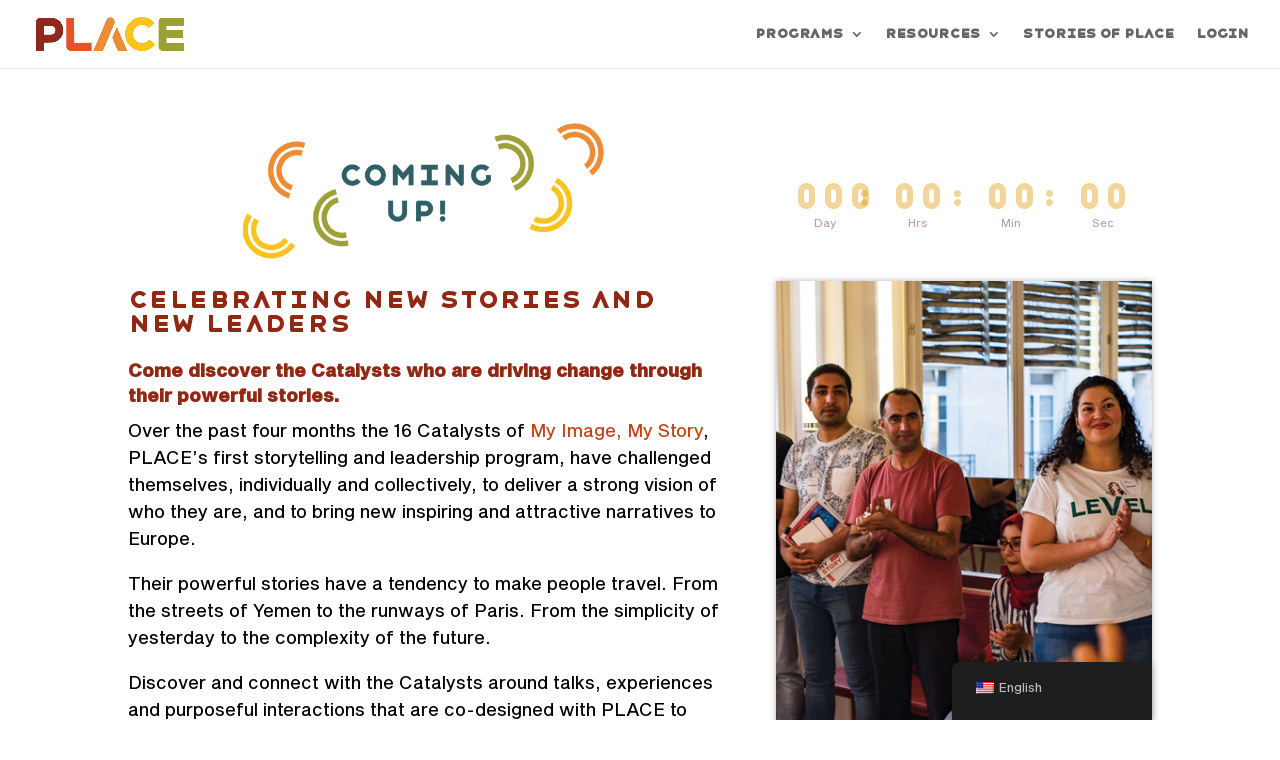

--- FILE ---
content_type: text/html; charset=UTF-8
request_url: https://place-network.org/celebrating-new-stories-and-new-leaders/
body_size: 18496
content:
<!DOCTYPE html><html lang="en-US"><head><meta charset="UTF-8" /><meta http-equiv="X-UA-Compatible" content="IE=edge"><link rel="pingback" href="https://place-network.org/xmlrpc.php" /> <script type="text/javascript">document.documentElement.className = 'js';</script> <link rel="preconnect" href="https://fonts.gstatic.com" crossorigin /><style id="et-divi-userfonts">@font-face { font-family: "Havelock Solid"; font-display: swap;  src: url("https://place-network.org/wp-content/uploads/et-fonts/Havelock-Solid.ttf") format("truetype"); }@font-face { font-family: "Sequel Roman Body"; font-display: swap;  src: url("https://place-network.org/wp-content/uploads/et-fonts/OGJ-Type-Design-Sequel-Sans-Roman-Body-Text.ttf") format("truetype"); }</style><meta name='robots' content='index, follow, max-image-preview:large, max-snippet:-1, max-video-preview:-1' /> <script type="text/javascript">let jqueryParams=[],jQuery=function(r){return jqueryParams=[...jqueryParams,r],jQuery},$=function(r){return jqueryParams=[...jqueryParams,r],$};window.jQuery=jQuery,window.$=jQuery;let customHeadScripts=!1;jQuery.fn=jQuery.prototype={},$.fn=jQuery.prototype={},jQuery.noConflict=function(r){if(window.jQuery)return jQuery=window.jQuery,$=window.jQuery,customHeadScripts=!0,jQuery.noConflict},jQuery.ready=function(r){jqueryParams=[...jqueryParams,r]},$.ready=function(r){jqueryParams=[...jqueryParams,r]},jQuery.load=function(r){jqueryParams=[...jqueryParams,r]},$.load=function(r){jqueryParams=[...jqueryParams,r]},jQuery.fn.ready=function(r){jqueryParams=[...jqueryParams,r]},$.fn.ready=function(r){jqueryParams=[...jqueryParams,r]};</script> <link media="all" href="https://place-network.org/wp-content/cache/autoptimize/css/autoptimize_f13fd7f8ac3094da65d82428ba7ec09c.css" rel="stylesheet"><link media="none" href="https://place-network.org/wp-content/cache/autoptimize/css/autoptimize_ed87e6fc5b520cbb909790129bcf475a.css" rel="stylesheet"><title>Celebrating new stories and new leaders - PLACE</title><link rel="canonical" href="https://place-network.org/celebrating-new-stories-and-new-leaders/" /><meta property="og:locale" content="en_US" /><meta property="og:type" content="article" /><meta property="og:title" content="Celebrating new stories and new leaders - PLACE" /><meta property="og:description" content="Let yourself be surprised by the power of newcomer talent on Monday, January 20th" /><meta property="og:url" content="https://place-network.org/celebrating-new-stories-and-new-leaders/" /><meta property="og:site_name" content="PLACE" /><meta property="article:published_time" content="2019-11-26T13:48:49+00:00" /><meta property="article:modified_time" content="2019-12-16T10:18:39+00:00" /><meta property="og:image" content="https://place-network.org/wp-content/uploads/2019/11/DSC04054.jpg" /><meta property="og:image:width" content="1200" /><meta property="og:image:height" content="800" /><meta property="og:image:type" content="image/jpeg" /><meta name="author" content="Lea" /><meta name="twitter:card" content="summary_large_image" /><meta name="twitter:label1" content="Written by" /><meta name="twitter:data1" content="Lea" /><meta name="twitter:label2" content="Est. reading time" /><meta name="twitter:data2" content="6 minutes" /> <script type="application/ld+json" class="yoast-schema-graph">{"@context":"https://schema.org","@graph":[{"@type":"WebPage","@id":"https://place-network.org/celebrating-new-stories-and-new-leaders/","url":"https://place-network.org/celebrating-new-stories-and-new-leaders/","name":"Celebrating new stories and new leaders - PLACE","isPartOf":{"@id":"https://place-network.org/#website"},"primaryImageOfPage":{"@id":"https://place-network.org/celebrating-new-stories-and-new-leaders/#primaryimage"},"image":{"@id":"https://place-network.org/celebrating-new-stories-and-new-leaders/#primaryimage"},"thumbnailUrl":"https://place-network.org/wp-content/uploads/2019/11/DSC04054.jpg","datePublished":"2019-11-26T13:48:49+00:00","dateModified":"2019-12-16T10:18:39+00:00","author":{"@id":"https://place-network.org/#/schema/person/ad73a5a0c6318fd0f6f05685d6856813"},"breadcrumb":{"@id":"https://place-network.org/celebrating-new-stories-and-new-leaders/#breadcrumb"},"inLanguage":"en-US","potentialAction":[{"@type":"ReadAction","target":["https://place-network.org/celebrating-new-stories-and-new-leaders/"]}]},{"@type":"ImageObject","inLanguage":"en-US","@id":"https://place-network.org/celebrating-new-stories-and-new-leaders/#primaryimage","url":"https://place-network.org/wp-content/uploads/2019/11/DSC04054.jpg","contentUrl":"https://place-network.org/wp-content/uploads/2019/11/DSC04054.jpg","width":1200,"height":800},{"@type":"BreadcrumbList","@id":"https://place-network.org/celebrating-new-stories-and-new-leaders/#breadcrumb","itemListElement":[{"@type":"ListItem","position":1,"name":"Home","item":"https://place-network.org/"},{"@type":"ListItem","position":2,"name":"Celebrating new stories and new leaders"}]},{"@type":"WebSite","@id":"https://place-network.org/#website","url":"https://place-network.org/","name":"PLACE","description":"Migrant-led innovation","potentialAction":[{"@type":"SearchAction","target":{"@type":"EntryPoint","urlTemplate":"https://place-network.org/?s={search_term_string}"},"query-input":"required name=search_term_string"}],"inLanguage":"en-US"},{"@type":"Person","@id":"https://place-network.org/#/schema/person/ad73a5a0c6318fd0f6f05685d6856813","name":"Lea","image":{"@type":"ImageObject","inLanguage":"en-US","@id":"https://place-network.org/#/schema/person/image/","url":"https://secure.gravatar.com/avatar/d0a254e9c2fbbe9ed907d67932ced739?s=96&d=mm&r=g","contentUrl":"https://secure.gravatar.com/avatar/d0a254e9c2fbbe9ed907d67932ced739?s=96&d=mm&r=g","caption":"Lea"},"url":"https://place-network.org/author/lea/"}]}</script> <link rel='dns-prefetch' href='//www.googletagmanager.com' /><link href='https://fonts.gstatic.com' crossorigin='anonymous' rel='preconnect' /><link href='https://ajax.googleapis.com' rel='preconnect' /><link href='https://fonts.googleapis.com' rel='preconnect' /><link rel="alternate" type="application/rss+xml" title="PLACE &raquo; Feed" href="https://place-network.org/feed/" /><link rel="alternate" type="application/rss+xml" title="PLACE &raquo; Comments Feed" href="https://place-network.org/comments/feed/" />  <script src="//www.googletagmanager.com/gtag/js?id=G-G3VYRK1HR9"  data-cfasync="false" data-wpfc-render="false" type="text/javascript" async></script> <script data-cfasync="false" data-wpfc-render="false" type="text/javascript">var mi_version = '9.5.3';
				var mi_track_user = true;
				var mi_no_track_reason = '';
								var MonsterInsightsDefaultLocations = {"page_location":"https:\/\/place-network.org\/celebrating-new-stories-and-new-leaders\/"};
				if ( typeof MonsterInsightsPrivacyGuardFilter === 'function' ) {
					var MonsterInsightsLocations = (typeof MonsterInsightsExcludeQuery === 'object') ? MonsterInsightsPrivacyGuardFilter( MonsterInsightsExcludeQuery ) : MonsterInsightsPrivacyGuardFilter( MonsterInsightsDefaultLocations );
				} else {
					var MonsterInsightsLocations = (typeof MonsterInsightsExcludeQuery === 'object') ? MonsterInsightsExcludeQuery : MonsterInsightsDefaultLocations;
				}

								var disableStrs = [
										'ga-disable-G-G3VYRK1HR9',
									];

				/* Function to detect opted out users */
				function __gtagTrackerIsOptedOut() {
					for (var index = 0; index < disableStrs.length; index++) {
						if (document.cookie.indexOf(disableStrs[index] + '=true') > -1) {
							return true;
						}
					}

					return false;
				}

				/* Disable tracking if the opt-out cookie exists. */
				if (__gtagTrackerIsOptedOut()) {
					for (var index = 0; index < disableStrs.length; index++) {
						window[disableStrs[index]] = true;
					}
				}

				/* Opt-out function */
				function __gtagTrackerOptout() {
					for (var index = 0; index < disableStrs.length; index++) {
						document.cookie = disableStrs[index] + '=true; expires=Thu, 31 Dec 2099 23:59:59 UTC; path=/';
						window[disableStrs[index]] = true;
					}
				}

				if ('undefined' === typeof gaOptout) {
					function gaOptout() {
						__gtagTrackerOptout();
					}
				}
								window.dataLayer = window.dataLayer || [];

				window.MonsterInsightsDualTracker = {
					helpers: {},
					trackers: {},
				};
				if (mi_track_user) {
					function __gtagDataLayer() {
						dataLayer.push(arguments);
					}

					function __gtagTracker(type, name, parameters) {
						if (!parameters) {
							parameters = {};
						}

						if (parameters.send_to) {
							__gtagDataLayer.apply(null, arguments);
							return;
						}

						if (type === 'event') {
														parameters.send_to = monsterinsights_frontend.v4_id;
							var hookName = name;
							if (typeof parameters['event_category'] !== 'undefined') {
								hookName = parameters['event_category'] + ':' + name;
							}

							if (typeof MonsterInsightsDualTracker.trackers[hookName] !== 'undefined') {
								MonsterInsightsDualTracker.trackers[hookName](parameters);
							} else {
								__gtagDataLayer('event', name, parameters);
							}
							
						} else {
							__gtagDataLayer.apply(null, arguments);
						}
					}

					__gtagTracker('js', new Date());
					__gtagTracker('set', {
						'developer_id.dZGIzZG': true,
											});
					if ( MonsterInsightsLocations.page_location ) {
						__gtagTracker('set', MonsterInsightsLocations);
					}
										__gtagTracker('config', 'G-G3VYRK1HR9', {"forceSSL":"true","link_attribution":"true"} );
															window.gtag = __gtagTracker;										(function () {
						/* https://developers.google.com/analytics/devguides/collection/analyticsjs/ */
						/* ga and __gaTracker compatibility shim. */
						var noopfn = function () {
							return null;
						};
						var newtracker = function () {
							return new Tracker();
						};
						var Tracker = function () {
							return null;
						};
						var p = Tracker.prototype;
						p.get = noopfn;
						p.set = noopfn;
						p.send = function () {
							var args = Array.prototype.slice.call(arguments);
							args.unshift('send');
							__gaTracker.apply(null, args);
						};
						var __gaTracker = function () {
							var len = arguments.length;
							if (len === 0) {
								return;
							}
							var f = arguments[len - 1];
							if (typeof f !== 'object' || f === null || typeof f.hitCallback !== 'function') {
								if ('send' === arguments[0]) {
									var hitConverted, hitObject = false, action;
									if ('event' === arguments[1]) {
										if ('undefined' !== typeof arguments[3]) {
											hitObject = {
												'eventAction': arguments[3],
												'eventCategory': arguments[2],
												'eventLabel': arguments[4],
												'value': arguments[5] ? arguments[5] : 1,
											}
										}
									}
									if ('pageview' === arguments[1]) {
										if ('undefined' !== typeof arguments[2]) {
											hitObject = {
												'eventAction': 'page_view',
												'page_path': arguments[2],
											}
										}
									}
									if (typeof arguments[2] === 'object') {
										hitObject = arguments[2];
									}
									if (typeof arguments[5] === 'object') {
										Object.assign(hitObject, arguments[5]);
									}
									if ('undefined' !== typeof arguments[1].hitType) {
										hitObject = arguments[1];
										if ('pageview' === hitObject.hitType) {
											hitObject.eventAction = 'page_view';
										}
									}
									if (hitObject) {
										action = 'timing' === arguments[1].hitType ? 'timing_complete' : hitObject.eventAction;
										hitConverted = mapArgs(hitObject);
										__gtagTracker('event', action, hitConverted);
									}
								}
								return;
							}

							function mapArgs(args) {
								var arg, hit = {};
								var gaMap = {
									'eventCategory': 'event_category',
									'eventAction': 'event_action',
									'eventLabel': 'event_label',
									'eventValue': 'event_value',
									'nonInteraction': 'non_interaction',
									'timingCategory': 'event_category',
									'timingVar': 'name',
									'timingValue': 'value',
									'timingLabel': 'event_label',
									'page': 'page_path',
									'location': 'page_location',
									'title': 'page_title',
									'referrer' : 'page_referrer',
								};
								for (arg in args) {
																		if (!(!args.hasOwnProperty(arg) || !gaMap.hasOwnProperty(arg))) {
										hit[gaMap[arg]] = args[arg];
									} else {
										hit[arg] = args[arg];
									}
								}
								return hit;
							}

							try {
								f.hitCallback();
							} catch (ex) {
							}
						};
						__gaTracker.create = newtracker;
						__gaTracker.getByName = newtracker;
						__gaTracker.getAll = function () {
							return [];
						};
						__gaTracker.remove = noopfn;
						__gaTracker.loaded = true;
						window['__gaTracker'] = __gaTracker;
					})();
									} else {
										console.log("");
					(function () {
						function __gtagTracker() {
							return null;
						}

						window['__gtagTracker'] = __gtagTracker;
						window['gtag'] = __gtagTracker;
					})();
									}</script> <meta content="PLACE v.Divi Child 1.0" name="generator"/> <script data-cfasync="false" data-wpfc-render="false" type="text/javascript" id='monsterinsights-frontend-script-js-extra'>var monsterinsights_frontend = {"js_events_tracking":"true","download_extensions":"doc,pdf,ppt,zip,xls,docx,pptx,xlsx","inbound_paths":"[]","home_url":"https:\/\/place-network.org","hash_tracking":"false","v4_id":"G-G3VYRK1HR9"};</script> <script type="text/javascript" src="https://place-network.org/wp-includes/js/jquery/jquery.min.js" id="jquery-core-js"></script> <script type="text/javascript" id="jquery-js-after">jqueryParams.length&&$.each(jqueryParams,function(e,r){if("function"==typeof r){var n=String(r);n.replace("$","jQuery");var a=new Function("return "+n)();$(document).ready(a)}});</script> <script type="text/javascript" id="3d-flip-book-client-locale-loader-js-extra">var FB3D_CLIENT_LOCALE = {"ajaxurl":"https:\/\/place-network.org\/wp-admin\/admin-ajax.php","dictionary":{"Table of contents":"Table of contents","Close":"Close","Bookmarks":"Bookmarks","Thumbnails":"Thumbnails","Search":"Search","Share":"Share","Facebook":"Facebook","Twitter":"Twitter","Email":"Email","Play":"Play","Previous page":"Previous page","Next page":"Next page","Zoom in":"Zoom in","Zoom out":"Zoom out","Fit view":"Fit view","Auto play":"Auto play","Full screen":"Full screen","More":"More","Smart pan":"Smart pan","Single page":"Single page","Sounds":"Sounds","Stats":"Stats","Print":"Print","Download":"Download","Goto first page":"Goto first page","Goto last page":"Goto last page"},"images":"https:\/\/place-network.org\/wp-content\/plugins\/interactive-3d-flipbook-powered-physics-engine\/assets\/images\/","jsData":{"urls":[],"posts":{"ids_mis":[],"ids":[]},"pages":[],"firstPages":[],"bookCtrlProps":[],"bookTemplates":[]},"key":"3d-flip-book","pdfJS":{"pdfJsLib":"https:\/\/place-network.org\/wp-content\/plugins\/interactive-3d-flipbook-powered-physics-engine\/assets\/js\/pdf.min.js?ver=4.3.136","pdfJsWorker":"https:\/\/place-network.org\/wp-content\/plugins\/interactive-3d-flipbook-powered-physics-engine\/assets\/js\/pdf.worker.js?ver=4.3.136","stablePdfJsLib":"https:\/\/place-network.org\/wp-content\/plugins\/interactive-3d-flipbook-powered-physics-engine\/assets\/js\/stable\/pdf.min.js?ver=2.5.207","stablePdfJsWorker":"https:\/\/place-network.org\/wp-content\/plugins\/interactive-3d-flipbook-powered-physics-engine\/assets\/js\/stable\/pdf.worker.js?ver=2.5.207","pdfJsCMapUrl":"https:\/\/place-network.org\/wp-content\/plugins\/interactive-3d-flipbook-powered-physics-engine\/assets\/cmaps\/"},"cacheurl":"https:\/\/place-network.org\/wp-content\/uploads\/3d-flip-book\/cache\/","pluginsurl":"https:\/\/place-network.org\/wp-content\/plugins\/","pluginurl":"https:\/\/place-network.org\/wp-content\/plugins\/interactive-3d-flipbook-powered-physics-engine\/","thumbnailSize":{"width":"150","height":"150"},"version":"1.16.15"};</script> 
 <script type="text/javascript" src="https://www.googletagmanager.com/gtag/js?id=GT-M39VBK46" id="google_gtagjs-js" async></script> <script type="text/javascript" id="google_gtagjs-js-after">window.dataLayer = window.dataLayer || [];function gtag(){dataLayer.push(arguments);}
gtag("set","linker",{"domains":["place-network.org"]});
gtag("js", new Date());
gtag("set", "developer_id.dZTNiMT", true);
gtag("config", "GT-M39VBK46");
 window._googlesitekit = window._googlesitekit || {}; window._googlesitekit.throttledEvents = []; window._googlesitekit.gtagEvent = (name, data) => { var key = JSON.stringify( { name, data } ); if ( !! window._googlesitekit.throttledEvents[ key ] ) { return; } window._googlesitekit.throttledEvents[ key ] = true; setTimeout( () => { delete window._googlesitekit.throttledEvents[ key ]; }, 5 ); gtag( "event", name, { ...data, event_source: "site-kit" } ); };</script> <link rel="https://api.w.org/" href="https://place-network.org/wp-json/" /><link rel="alternate" type="application/json" href="https://place-network.org/wp-json/wp/v2/posts/5627" /><link rel="EditURI" type="application/rsd+xml" title="RSD" href="https://place-network.org/xmlrpc.php?rsd" /><meta name="generator" content="WordPress 6.4.7" /><link rel='shortlink' href='https://place-network.org/?p=5627' /><link rel="alternate" type="application/json+oembed" href="https://place-network.org/wp-json/oembed/1.0/embed?url=https%3A%2F%2Fplace-network.org%2Fcelebrating-new-stories-and-new-leaders%2F" /><link rel="alternate" type="text/xml+oembed" href="https://place-network.org/wp-json/oembed/1.0/embed?url=https%3A%2F%2Fplace-network.org%2Fcelebrating-new-stories-and-new-leaders%2F&#038;format=xml" /><meta name="generator" content="Site Kit by Google 1.162.0" /><link rel="alternate" hreflang="en-US" href="https://place-network.org/celebrating-new-stories-and-new-leaders/"/><link rel="alternate" hreflang="fr-FR" href="https://place-network.org/fr/celebrating-new-stories-and-new-leaders/"/><link rel="alternate" hreflang="en" href="https://place-network.org/celebrating-new-stories-and-new-leaders/"/><link rel="alternate" hreflang="fr" href="https://place-network.org/fr/celebrating-new-stories-and-new-leaders/"/><meta name="viewport" content="width=device-width, initial-scale=1.0, maximum-scale=1.0, user-scalable=0" />  <script async src="https://www.googletagmanager.com/gtag/js?id=UA-150357494-1"></script> <script>window.dataLayer = window.dataLayer || [];
  function gtag(){dataLayer.push(arguments);}
  gtag('js', new Date());

  gtag('config', 'UA-150357494-1');</script> <script>(function($) {
    $(window).on('load resize', function() {
        $('.et_fullscreen_slider').each(function() {
            et_fullscreen_slider($(this));
        });
    });
    function et_fullscreen_slider(et_slider) {
        var et_viewport_height = $(window).height(),
            et_slider_height = $(et_slider).find('.et_pb_slider_container_inner').innerHeight(),
            $admin_bar = $('#wpadminbar'),
            $main_header = $('#main-header'),
            $top_header = $('#top-header');
        $(et_slider).height('auto');
        if ($admin_bar.length) {
            var et_viewport_height = et_viewport_height - $admin_bar.height();
        }
        if ($top_header.length) {
            var et_viewport_height = et_viewport_height - $top_header.height();
        }
        if (!$('.et_transparent_nav').length && !$('.et_vertical_nav').length) {
            var et_viewport_height = et_viewport_height - $main_header.height();
        }
        if (et_viewport_height > et_slider_height) {
            $(et_slider).height(et_viewport_height);
        }
    }
})(jQuery);</script><link rel="icon" href="https://place-network.org/wp-content/uploads/2019/08/cropped-PLACE-logo-macarons-32x32.jpg" sizes="32x32" /><link rel="icon" href="https://place-network.org/wp-content/uploads/2019/08/cropped-PLACE-logo-macarons-192x192.jpg" sizes="192x192" /><link rel="apple-touch-icon" href="https://place-network.org/wp-content/uploads/2019/08/cropped-PLACE-logo-macarons-180x180.jpg" /><meta name="msapplication-TileImage" content="https://place-network.org/wp-content/uploads/2019/08/cropped-PLACE-logo-macarons-270x270.jpg" /></head><body data-rsssl=1 class="post-template-default single single-post postid-5627 single-format-standard custom-background translatepress-en_US et_pb_button_helper_class et_fullwidth_nav et_fixed_nav et_show_nav et_primary_nav_dropdown_animation_flip et_secondary_nav_dropdown_animation_fade et_header_style_left et_pb_footer_columns1 et_cover_background et_pb_gutter osx et_pb_gutters3 et_pb_pagebuilder_layout et_full_width_page et_divi_theme et-db"><div id="page-container"><header id="main-header" data-height-onload="54"><div class="container clearfix et_menu_container"><div class="logo_container"> <span class="logo_helper"></span> <a href="https://place-network.org/"> <noscript><img src="https://place-network.org/wp-content/uploads/2019/08/PLACE-LOGO.png" width="2527" height="581" alt="PLACE" data-height-percentage="50" /></noscript><img class="lazyload" src='data:image/svg+xml,%3Csvg%20xmlns=%22http://www.w3.org/2000/svg%22%20viewBox=%220%200%202527%20581%22%3E%3C/svg%3E' data-src="https://place-network.org/wp-content/uploads/2019/08/PLACE-LOGO.png" width="2527" height="581" alt="PLACE" id="logo" data-height-percentage="50" /> </a></div><div id="et-top-navigation" data-height="54" data-fixed-height="40"><nav id="top-menu-nav"><ul id="top-menu" class="nav"><li id="menu-item-6438" class="menu-item menu-item-type-custom menu-item-object-custom menu-item-has-children menu-item-6438"><a href="#">Programs</a><ul class="sub-menu"><li id="menu-item-13479" class="menu-item menu-item-type-post_type menu-item-object-page menu-item-13479"><a href="https://place-network.org/resilient-cities/">Resilient Cities</a></li><li id="menu-item-13401" class="menu-item menu-item-type-post_type menu-item-object-page menu-item-13401"><a href="https://place-network.org/fast-forward/">Fast Forward</a></li><li id="menu-item-13325" class="menu-item menu-item-type-post_type menu-item-object-page menu-item-13325"><a href="https://place-network.org/emerging-leaders-artivisim-alliance/">Artivism Alliance</a></li><li id="menu-item-15095" class="menu-item menu-item-type-post_type menu-item-object-page menu-item-15095"><a href="https://place-network.org/participaction/">ParticipACTION</a></li><li id="menu-item-15666" class="menu-item menu-item-type-post_type menu-item-object-page menu-item-15666"><a href="https://place-network.org/wodigi/">WODIGI</a></li><li id="menu-item-14962" class="menu-item menu-item-type-post_type menu-item-object-page menu-item-14962"><a href="https://place-network.org/min/">Migration Impact Network</a></li><li id="menu-item-14998" class="menu-item menu-item-type-custom menu-item-object-custom menu-item-14998"><a href="https://www.resmove.eu/">RES-MOVE</a></li><li id="menu-item-14201" class="menu-item menu-item-type-custom menu-item-object-custom menu-item-14201"><a target="_blank" rel="noopener" href="https://startuprefugees.com/ambitious-erasmus/">Startup Refugees &#8211; AMBITIOUS Erasmus +</a></li><li id="menu-item-11133" class="menu-item menu-item-type-custom menu-item-object-custom menu-item-11133"><a target="_blank" rel="noopener" href="https://site.unibo.it/mig-en-cube/en">ERASMUS+ MIG.EN.CUBE</a></li><li id="menu-item-12513" class="menu-item menu-item-type-post_type menu-item-object-page menu-item-12513"><a href="https://place-network.org/refugee-women-mentorship-initiative/">Refugee Women Mentorship Initiative</a></li><li id="menu-item-10550" class="menu-item menu-item-type-post_type menu-item-object-page menu-item-10550"><a href="https://place-network.org/facilitators/">Facilitators</a></li></ul></li><li id="menu-item-7335" class="menu-item menu-item-type-custom menu-item-object-custom menu-item-has-children menu-item-7335"><a href="#">Resources</a><ul class="sub-menu"><li id="menu-item-8517" class="menu-item menu-item-type-custom menu-item-object-custom menu-item-has-children menu-item-8517"><a href="#">Annual reports</a><ul class="sub-menu"><li id="menu-item-15387" class="menu-item menu-item-type-custom menu-item-object-custom menu-item-15387"><a href="https://place-network.org/3d-flip-book/zoom-on-2024/">Zoom on 2024</a></li><li id="menu-item-14988" class="menu-item menu-item-type-custom menu-item-object-custom menu-item-14988"><a href="https://place-network.org/3d-flip-book/zoom-on-2023/">Zoom on 2023</a></li><li id="menu-item-13329" class="menu-item menu-item-type-custom menu-item-object-custom menu-item-13329"><a href="https://place-network.org/3d-flip-book/zoom-2022/">Zoom on 2022</a></li><li id="menu-item-12475" class="menu-item menu-item-type-custom menu-item-object-custom menu-item-12475"><a href="https://place-network.org/wp-content/uploads/2022/03/ZOOM-2021-final-version.pdf">Zoom on 2021</a></li><li id="menu-item-9988" class="menu-item menu-item-type-custom menu-item-object-custom menu-item-9988"><a target="_blank" rel="noopener" href="https://place-network.org/wp-content/uploads/2021/03/ZOOM-2020.pdf">Zoom on 2020</a></li><li id="menu-item-7336" class="menu-item menu-item-type-custom menu-item-object-custom menu-item-7336"><a target="_blank" rel="noopener" href="https://place-network.org/wp-content/uploads/2020/03/ZOOM-2019-.pdf">Zoom on 2019</a></li><li id="menu-item-7338" class="menu-item menu-item-type-custom menu-item-object-custom menu-item-7338"><a target="_blank" rel="noopener" href="https://place-network.org/wp-content/uploads/2019/05/PLACE-Zoom-on-2018.pdf">Zoom on 2018</a></li><li id="menu-item-7339" class="menu-item menu-item-type-custom menu-item-object-custom menu-item-7339"><a target="_blank" rel="noopener" href="https://place-network.org/wp-content/uploads/2019/05/PLACE-Zoom-2017.pdf">Zoom on 2017</a></li></ul></li><li id="menu-item-15636" class="menu-item menu-item-type-custom menu-item-object-custom menu-item-has-children menu-item-15636"><a href="#">Program reports</a><ul class="sub-menu"><li id="menu-item-15638" class="menu-item menu-item-type-custom menu-item-object-custom menu-item-15638"><a href="https://place-network.org/3d-flip-book/resilient-cities-ara-report-fr/">Resilient Cities 2023-2025</a></li><li id="menu-item-15637" class="menu-item menu-item-type-custom menu-item-object-custom menu-item-15637"><a href="https://place-network.org/3d-flip-book/elaa-2024_impact-narrative-report/">Artivism Alliance 2024</a></li></ul></li><li id="menu-item-8518" class="menu-item menu-item-type-custom menu-item-object-custom menu-item-has-children menu-item-8518"><a href="#">Newsletters</a><ul class="sub-menu"><li id="menu-item-8522" class="menu-item menu-item-type-custom menu-item-object-custom menu-item-8522"><a target="_blank" rel="noopener" href="https://place-network.org/wp-content/uploads/2025/03/Feb-2025.pdf">February 2025</a></li><li id="menu-item-14135" class="menu-item menu-item-type-custom menu-item-object-custom menu-item-14135"><a href="https://place-network.org/wp-content/uploads/2025/03/dec-2024.pdf">December 2024</a></li><li id="menu-item-13141" class="menu-item menu-item-type-custom menu-item-object-custom menu-item-13141"><a href="https://place-network.org/wp-content/uploads/2024/11/Campaign_104.pdf">October 2024</a></li><li id="menu-item-9315" class="menu-item menu-item-type-custom menu-item-object-custom menu-item-9315"><a href="https://place-network.org/wp-content/uploads/2024/11/Campaign_103.pdf">September 2024</a></li><li id="menu-item-9092" class="menu-item menu-item-type-custom menu-item-object-custom menu-item-9092"><a href="https://place-network.org/wp-content/uploads/2024/11/Campaign_102.pdf">July 2024</a></li></ul></li><li id="menu-item-12715" class="menu-item menu-item-type-custom menu-item-object-custom menu-item-has-children menu-item-12715"><a href="#">Other Resources</a><ul class="sub-menu"><li id="menu-item-12716" class="menu-item menu-item-type-custom menu-item-object-custom menu-item-12716"><a href="https://place-network.org/access-to-meaningful-employment/">Access to meaningful employment</a></li><li id="menu-item-13505" class="menu-item menu-item-type-custom menu-item-object-custom menu-item-has-children menu-item-13505"><a href="#">Policies</a><ul class="sub-menu"><li id="menu-item-13506" class="menu-item menu-item-type-custom menu-item-object-custom menu-item-13506"><a href="https://place-network.org/wp-content/uploads/2023/09/Employee-Code-of-Conduct-Policy.pdf">Employees Code of Conduct</a></li><li id="menu-item-13507" class="menu-item menu-item-type-custom menu-item-object-custom menu-item-13507"><a href="https://place-network.org/wp-content/uploads/2023/09/PLACE-Safeguarding-policy.pdf">Safeguarding Policy</a></li></ul></li></ul></li></ul></li><li id="menu-item-4758" class="menu-item menu-item-type-post_type menu-item-object-page menu-item-4758"><a href="https://place-network.org/stories/">Stories of PLACE</a></li><li id="menu-item-8064" class="menu-item menu-item-type-post_type menu-item-object-page menu-item-8064"><a href="https://place-network.org/login/">Login</a></li></ul></nav><div id="et_mobile_nav_menu"><div class="mobile_nav closed"> <span class="select_page">Select Page</span> <span class="mobile_menu_bar mobile_menu_bar_toggle"></span></div></div></div></div></header><div id="et-main-area"><div id="main-content"><div class="container"><div id="content-area" class="clearfix"><div id="left-area"><article id="post-5627" class="et_pb_post post-5627 post type-post status-publish format-standard has-post-thumbnail hentry category-coming-up"><div class="entry-content"><div class="et-l et-l--post"><div class="et_builder_inner_content et_pb_gutters3"><div class="et_pb_section et_pb_section_0 et_section_regular" ><div class="et_pb_row et_pb_row_0 et_pb_row_fullwidth"><div class="et_pb_column et_pb_column_3_5 et_pb_column_0  et_pb_css_mix_blend_mode_passthrough"><div class="et_pb_module et_pb_image et_pb_image_0"> <span class="et_pb_image_wrap "><img fetchpriority="high" decoding="async" width="800" height="300" src="https://place-network.org/wp-content/uploads/2019/08/Comingg-up-jingle-1.gif" alt="" title="" class="wp-image-4401" /></span></div><div class="et_pb_module et_pb_post_title et_pb_post_title_0 et_pb_bg_layout_light  et_pb_text_align_left"   ><div class="et_pb_title_container"><h4 class="entry-title">Celebrating new stories and new leaders</h4></div></div><div class="et_pb_module et_pb_text et_pb_text_0  et_pb_text_align_left et_pb_bg_layout_light"><div class="et_pb_text_inner"><h4><span style="font-family: 'Sequel Body Bold Text'; font-weight: normal; font-size: large;"><b>Come discover the Catalysts who are driving change through their powerful stories. </b></span></h4><p><span style="font-weight: 400;">Over the past four months the 16 Catalysts of</span><a href="https://place-network.org/mims"> <span style="font-weight: 400;">My Image, My Story</span></a><span style="font-weight: 400;">, PLACE&#8217;s first storytelling and leadership program, have challenged themselves, individually and collectively, to deliver a strong vision of who they are, and to bring new inspiring and attractive narratives to Europe.</span></p><p><span style="font-weight: 400;">Their powerful stories have a tendency to make people travel. From the streets of Yemen to the runways of Paris. From the simplicity of yesterday to the complexity of the future. </span></p><p><span style="font-weight: 400;">Discover and connect with the Catalysts around talks, experiences and purposeful interactions that are co-designed with PLACE to display their talents, to give a taste of the goals they want to achieve, and that will make you eager to know more. </span><b>Let yourself be surprised and join us on </b><span style="font-weight: 400;">Monday January 20th at</span><a href="http://www.co18.fr/"> <span style="font-weight: 400;">CO 18</span></a><span style="font-weight: 400;"> (</span><a href="https://www.google.com/maps/place/Co/@48.8966773,2.3429259,17z/data=!3m1!4b1!4m5!3m4!1s0x47e66ef5f79b2ff5:0xff1df929785cf492!8m2!3d48.8966773!4d2.3429259"><span style="font-weight: 400;">15 Rue Esclangon, 75018 Paris</span></a><span style="font-weight: 400;">) </span><span style="font-weight: 400;">From 7pm to 22pm. Doors will open at 6:30pm</span></p><p><span style="font-weight: 400;">PS: Did we mention it’s also our end-of-year celebration? Come dance with us, you know you want to!</span></p><p><span style="font-weight: 400;">Book your tickets </span><a href="https://www.eventbrite.fr/e/billets-catalyst-stories-82009904833"><span style="font-weight: 400;">here</span></a><span style="font-weight: 400;">!</span></p><p>&nbsp;</p></div></div><div class="et_pb_module et_pb_text et_pb_text_1  et_pb_text_align_left et_pb_bg_layout_light"></div></div><div class="et_pb_column et_pb_column_2_5 et_pb_column_1  et_pb_css_mix_blend_mode_passthrough et-last-child"><div class="et_pb_module et_pb_countdown_timer et_pb_countdown_timer_0 et_pb_no_bg et_pb_bg_layout_light" data-end-timestamp="1579546800"><div class="et_pb_countdown_timer_container clearfix"><div class="days section values" data-short="Day" data-full="Day(s)"><p class="value"></p><p class="label">Day(s)</p></div><div class="sep section"><p>:</p></div><div class="hours section values" data-short="Hrs" data-full="Hour(s)"><p class="value"></p><p class="label">Hour(s)</p></div><div class="sep section"><p>:</p></div><div class="minutes section values" data-short="Min" data-full="Minute(s)"><p class="value"></p><p class="label">Minute(s)</p></div><div class="sep section"><p>:</p></div><div class="seconds section values" data-short="Sec" data-full="Second(s)"><p class="value"></p><p class="label">Second(s)</p></div></div></div><div class="et_pb_module et_pb_image et_pb_image_1"> <span class="et_pb_image_wrap has-box-shadow-overlay"><div class="box-shadow-overlay"></div><noscript><img decoding="async" width="800" height="1200" src="https://place-network.org/wp-content/uploads/2019/11/MIMS1.1.png" alt="" title="" srcset="https://place-network.org/wp-content/uploads/2019/11/MIMS1.1.png 800w, https://place-network.org/wp-content/uploads/2019/11/MIMS1.1-480x720.png 480w" sizes="(min-width: 0px) and (max-width: 480px) 480px, (min-width: 481px) 800px, 100vw" class="wp-image-5633" /></noscript><img decoding="async" width="800" height="1200" src='data:image/svg+xml,%3Csvg%20xmlns=%22http://www.w3.org/2000/svg%22%20viewBox=%220%200%20800%201200%22%3E%3C/svg%3E' data-src="https://place-network.org/wp-content/uploads/2019/11/MIMS1.1.png" alt="" title="" data-srcset="https://place-network.org/wp-content/uploads/2019/11/MIMS1.1.png 800w, https://place-network.org/wp-content/uploads/2019/11/MIMS1.1-480x720.png 480w" data-sizes="(min-width: 0px) and (max-width: 480px) 480px, (min-width: 481px) 800px, 100vw" class="lazyload wp-image-5633" /></span></div></div></div></div><div class="et_pb_section et_pb_section_2 et_section_regular" ></div><div class="et_pb_section et_pb_section_3 et_section_regular" ><div class="et_pb_row et_pb_row_1 et_pb_row_fullwidth et_pb_equal_columns et_pb_gutters2"><div class="et_pb_column et_pb_column_4_4 et_pb_column_2  et_pb_css_mix_blend_mode_passthrough et-last-child"><div class="et_pb_module et_pb_blog_0 custom_blog et_pb_blog_grid_wrapper et_pb_bg_layout_light"><div class="et_pb_blog_grid clearfix "><div class="et_pb_ajax_pagination_container"><div class="et_pb_salvattore_content" data-columns><article id="post-7010" class="et_pb_post clearfix et_pb_blog_item_0_0 post-7010 post type-post status-publish format-standard has-post-thumbnail hentry category-coming-up tag-adaptability tag-blendedlearning tag-coronavirus tag-covid19 tag-covid19fr tag-creativity tag-design tag-designthinking tag-edtech tag-emergingleaders tag-futureoflearning tag-futureofwork tag-futureofworkskills tag-germanmarshallfund tag-inclusiveleader tag-inclusiveleadership tag-innovation tag-leadership tag-learnbydoing tag-migrant tag-newcomer tag-onlinelearning tag-place tag-placenetwork tag-refugee tag-resilience tag-coming-up"><div class="et_pb_image_container"><a href="https://place-network.org/learning-can-happen-whenever-you-want-wherever-you-want/" class="entry-featured-image-url"><noscript><img decoding="async" src="https://place-network.org/wp-content/uploads/2020/03/DSC04530-400x250.jpg" alt="Learning can happen whenever you want, wherever you want" class="" srcset="https://place-network.org/wp-content/uploads/2020/03/DSC04530.jpg 479w, https://place-network.org/wp-content/uploads/2020/03/DSC04530-400x250.jpg 480w " sizes="(max-width:479px) 479px, 100vw "  width="400" height="250" /></noscript><img decoding="async" src='data:image/svg+xml,%3Csvg%20xmlns=%22http://www.w3.org/2000/svg%22%20viewBox=%220%200%20400%20250%22%3E%3C/svg%3E' data-src="https://place-network.org/wp-content/uploads/2020/03/DSC04530-400x250.jpg" alt="Learning can happen whenever you want, wherever you want" class="lazyload " data-srcset="https://place-network.org/wp-content/uploads/2020/03/DSC04530.jpg 479w, https://place-network.org/wp-content/uploads/2020/03/DSC04530-400x250.jpg 480w " data-sizes="(max-width:479px) 479px, 100vw "  width="400" height="250" /></a></div><h2 class="entry-title"><a href="https://place-network.org/learning-can-happen-whenever-you-want-wherever-you-want/">Learning can happen whenever you want, wherever you want</a></h2><p class="post-meta"><a href="https://place-network.org/category/coming-up/" rel="tag">Coming up</a></p><div class="post-content"><div class="post-content-inner"><p>PLACE Catalysts are accessing a blended-learning model that anticipates the future of work.</p></div><a href="https://place-network.org/learning-can-happen-whenever-you-want-wherever-you-want/" class="more-link">read more</a></div></article><article id="post-6694" class="et_pb_post clearfix et_pb_blog_item_0_1 post-6694 post type-post status-publish format-standard has-post-thumbnail hentry category-coming-up"><div class="et_pb_image_container"><a href="https://place-network.org/sharpen-your-skills-as-a-coach/" class="entry-featured-image-url"><noscript><img decoding="async" src="https://place-network.org/wp-content/uploads/2020/02/DSC04511-400x250.jpg" alt="Sharpen your skills as a coach with PLACE" class="" srcset="https://place-network.org/wp-content/uploads/2020/02/DSC04511.jpg 479w, https://place-network.org/wp-content/uploads/2020/02/DSC04511-400x250.jpg 480w " sizes="(max-width:479px) 479px, 100vw "  width="400" height="250" /></noscript><img decoding="async" src='data:image/svg+xml,%3Csvg%20xmlns=%22http://www.w3.org/2000/svg%22%20viewBox=%220%200%20400%20250%22%3E%3C/svg%3E' data-src="https://place-network.org/wp-content/uploads/2020/02/DSC04511-400x250.jpg" alt="Sharpen your skills as a coach with PLACE" class="lazyload " data-srcset="https://place-network.org/wp-content/uploads/2020/02/DSC04511.jpg 479w, https://place-network.org/wp-content/uploads/2020/02/DSC04511-400x250.jpg 480w " data-sizes="(max-width:479px) 479px, 100vw "  width="400" height="250" /></a></div><h2 class="entry-title"><a href="https://place-network.org/sharpen-your-skills-as-a-coach/">Sharpen your skills as a coach with PLACE</a></h2><p class="post-meta"><a href="https://place-network.org/category/coming-up/" rel="tag">Coming up</a></p><div class="post-content"><div class="post-content-inner"><p>We are looking for experts from around the globe to coach migrants and refugees in Europe to take on leadership roles on public issues. Does this sound like you?</p></div><a href="https://place-network.org/sharpen-your-skills-as-a-coach/" class="more-link">read more</a></div></article><article id="post-6523" class="et_pb_post clearfix et_pb_blog_item_0_2 post-6523 post type-post status-publish format-standard has-post-thumbnail hentry category-coming-up"><div class="et_pb_image_container"><a href="https://place-network.org/emerging-leaders-launch-event/" class="entry-featured-image-url"><noscript><img decoding="async" src="https://place-network.org/wp-content/uploads/2020/02/Mathieu2-400x250.jpg" alt="Leadership models are changing for the better" class="" srcset="https://place-network.org/wp-content/uploads/2020/02/Mathieu2.jpg 479w, https://place-network.org/wp-content/uploads/2020/02/Mathieu2-400x250.jpg 480w " sizes="(max-width:479px) 479px, 100vw "  width="400" height="250" /></noscript><img decoding="async" src='data:image/svg+xml,%3Csvg%20xmlns=%22http://www.w3.org/2000/svg%22%20viewBox=%220%200%20400%20250%22%3E%3C/svg%3E' data-src="https://place-network.org/wp-content/uploads/2020/02/Mathieu2-400x250.jpg" alt="Leadership models are changing for the better" class="lazyload " data-srcset="https://place-network.org/wp-content/uploads/2020/02/Mathieu2.jpg 479w, https://place-network.org/wp-content/uploads/2020/02/Mathieu2-400x250.jpg 480w " data-sizes="(max-width:479px) 479px, 100vw "  width="400" height="250" /></a></div><h2 class="entry-title"><a href="https://place-network.org/emerging-leaders-launch-event/">Leadership models are changing for the better</a></h2><p class="post-meta"><a href="https://place-network.org/category/coming-up/" rel="tag">Coming up</a></p><div class="post-content"><div class="post-content-inner"><p>On Wednesday, March 4th PLACE, The German Marshall Fund of the U.S. and the Canadian Embassy in Paris invite you to discover migration differently at the launch of the Emerging Leaders program.</p></div><a href="https://place-network.org/emerging-leaders-launch-event/" class="more-link">read more</a></div></article><article id="post-6175" class="et_pb_post clearfix et_pb_blog_item_0_3 post-6175 post type-post status-publish format-standard has-post-thumbnail hentry category-coming-up"><div class="et_pb_image_container"><a href="https://place-network.org/shaping-next-generation-newcomer-facilitators/" class="entry-featured-image-url"><noscript><img decoding="async" src="https://place-network.org/wp-content/uploads/2020/01/Lab-3-S-2-MC-555-400x250.jpg" alt="Shaping the next-generation of newcomer facilitators" class="" srcset="https://place-network.org/wp-content/uploads/2020/01/Lab-3-S-2-MC-555.jpg 479w, https://place-network.org/wp-content/uploads/2020/01/Lab-3-S-2-MC-555-400x250.jpg 480w " sizes="(max-width:479px) 479px, 100vw "  width="400" height="250" /></noscript><img decoding="async" src='data:image/svg+xml,%3Csvg%20xmlns=%22http://www.w3.org/2000/svg%22%20viewBox=%220%200%20400%20250%22%3E%3C/svg%3E' data-src="https://place-network.org/wp-content/uploads/2020/01/Lab-3-S-2-MC-555-400x250.jpg" alt="Shaping the next-generation of newcomer facilitators" class="lazyload " data-srcset="https://place-network.org/wp-content/uploads/2020/01/Lab-3-S-2-MC-555.jpg 479w, https://place-network.org/wp-content/uploads/2020/01/Lab-3-S-2-MC-555-400x250.jpg 480w " data-sizes="(max-width:479px) 479px, 100vw "  width="400" height="250" /></a></div><h2 class="entry-title"><a href="https://place-network.org/shaping-next-generation-newcomer-facilitators/">Shaping the next-generation of newcomer facilitators</a></h2><p class="post-meta"><a href="https://place-network.org/category/coming-up/" rel="tag">Coming up</a></p><div class="post-content"><div class="post-content-inner"><p>Creating an exceptional team of facilitators ready to take learning to the next level</p></div><a href="https://place-network.org/shaping-next-generation-newcomer-facilitators/" class="more-link">read more</a></div></article><article id="post-5494" class="et_pb_post clearfix et_pb_blog_item_0_4 post-5494 post type-post status-publish format-standard has-post-thumbnail hentry category-coming-up tag-paris tag-placecatalyst tag-placecatalysts"><div class="et_pb_image_container"><a href="https://place-network.org/owning-my-spot-in-the-digital-world-making-my-impact/" class="entry-featured-image-url"><noscript><img decoding="async" src="https://place-network.org/wp-content/uploads/2019/10/DSC04484-400x250.jpg" alt="Owning my spot in the digital world: Making my impact" class="" srcset="https://place-network.org/wp-content/uploads/2019/10/DSC04484.jpg 479w, https://place-network.org/wp-content/uploads/2019/10/DSC04484-400x250.jpg 480w " sizes="(max-width:479px) 479px, 100vw "  width="400" height="250" /></noscript><img decoding="async" src='data:image/svg+xml,%3Csvg%20xmlns=%22http://www.w3.org/2000/svg%22%20viewBox=%220%200%20400%20250%22%3E%3C/svg%3E' data-src="https://place-network.org/wp-content/uploads/2019/10/DSC04484-400x250.jpg" alt="Owning my spot in the digital world: Making my impact" class="lazyload " data-srcset="https://place-network.org/wp-content/uploads/2019/10/DSC04484.jpg 479w, https://place-network.org/wp-content/uploads/2019/10/DSC04484-400x250.jpg 480w " data-sizes="(max-width:479px) 479px, 100vw "  width="400" height="250" /></a></div><h2 class="entry-title"><a href="https://place-network.org/owning-my-spot-in-the-digital-world-making-my-impact/">Owning my spot in the digital world: Making my impact</a></h2><p class="post-meta"><a href="https://place-network.org/category/coming-up/" rel="tag">Coming up</a></p><div class="post-content"><div class="post-content-inner"><p>The Catalysts are creating influence and impact across borders and platforms</p></div><a href="https://place-network.org/owning-my-spot-in-the-digital-world-making-my-impact/" class="more-link">read more</a></div></article><article id="post-5482" class="et_pb_post clearfix et_pb_blog_item_0_5 post-5482 post type-post status-publish format-standard has-post-thumbnail hentry category-coming-up tag-paris tag-placecatalyst tag-placecatalysts"><div class="et_pb_image_container"><a href="https://place-network.org/rising-and-shining-as-a-leader/" class="entry-featured-image-url"><noscript><img decoding="async" src="https://place-network.org/wp-content/uploads/2019/10/DSC04059-400x250.jpg" alt="Rising and Shining as a Leader" class="" srcset="https://place-network.org/wp-content/uploads/2019/10/DSC04059.jpg 479w, https://place-network.org/wp-content/uploads/2019/10/DSC04059-400x250.jpg 480w " sizes="(max-width:479px) 479px, 100vw "  width="400" height="250" /></noscript><img decoding="async" src='data:image/svg+xml,%3Csvg%20xmlns=%22http://www.w3.org/2000/svg%22%20viewBox=%220%200%20400%20250%22%3E%3C/svg%3E' data-src="https://place-network.org/wp-content/uploads/2019/10/DSC04059-400x250.jpg" alt="Rising and Shining as a Leader" class="lazyload " data-srcset="https://place-network.org/wp-content/uploads/2019/10/DSC04059.jpg 479w, https://place-network.org/wp-content/uploads/2019/10/DSC04059-400x250.jpg 480w " data-sizes="(max-width:479px) 479px, 100vw "  width="400" height="250" /></a></div><h2 class="entry-title"><a href="https://place-network.org/rising-and-shining-as-a-leader/">Rising and Shining as a Leader</a></h2><p class="post-meta"><a href="https://place-network.org/category/coming-up/" rel="tag">Coming up</a></p><div class="post-content"><div class="post-content-inner"><p>Embodying strong stories through dance, the final step for the PLACE Catalysts of My Image, My Story</p></div><a href="https://place-network.org/rising-and-shining-as-a-leader/" class="more-link">read more</a></div></article><article id="post-5148" class="et_pb_post clearfix et_pb_blog_item_0_6 post-5148 post type-post status-publish format-standard has-post-thumbnail hentry category-coming-up tag-paris tag-placecatalyst tag-placecatalysts"><div class="et_pb_image_container"><a href="https://place-network.org/from-script-to-stage-with-my-image-my-story/" class="entry-featured-image-url"><noscript><img decoding="async" src="https://place-network.org/wp-content/uploads/2019/12/DSC04011-400x250.jpg" alt="From script to stage with My Image, My Story" class="" srcset="https://place-network.org/wp-content/uploads/2019/12/DSC04011.jpg 479w, https://place-network.org/wp-content/uploads/2019/12/DSC04011-400x250.jpg 480w " sizes="(max-width:479px) 479px, 100vw "  width="400" height="250" /></noscript><img decoding="async" src='data:image/svg+xml,%3Csvg%20xmlns=%22http://www.w3.org/2000/svg%22%20viewBox=%220%200%20400%20250%22%3E%3C/svg%3E' data-src="https://place-network.org/wp-content/uploads/2019/12/DSC04011-400x250.jpg" alt="From script to stage with My Image, My Story" class="lazyload " data-srcset="https://place-network.org/wp-content/uploads/2019/12/DSC04011.jpg 479w, https://place-network.org/wp-content/uploads/2019/12/DSC04011-400x250.jpg 480w " data-sizes="(max-width:479px) 479px, 100vw "  width="400" height="250" /></a></div><h2 class="entry-title"><a href="https://place-network.org/from-script-to-stage-with-my-image-my-story/">From script to stage with My Image, My Story</a></h2><p class="post-meta"><a href="https://place-network.org/category/coming-up/" rel="tag">Coming up</a></p><div class="post-content"><div class="post-content-inner"><p>Inspirational and unexpected TEDx presentations will be taking shape in Paris on Saturday October 26th</p></div><a href="https://place-network.org/from-script-to-stage-with-my-image-my-story/" class="more-link">read more</a></div></article><article id="post-5134" class="et_pb_post clearfix et_pb_blog_item_0_7 post-5134 post type-post status-publish format-standard has-post-thumbnail hentry category-coming-up tag-paris tag-placecatalyst tag-placecatalysts"><div class="et_pb_image_container"><a href="https://place-network.org/where-failure-is-success-and-feedback-is-gold/" class="entry-featured-image-url"><noscript><img decoding="async" src="https://place-network.org/wp-content/uploads/2019/09/Lab-3-S-2-MC-39-e1569585058496-400x250.jpg" alt="Where failure is success and feedback is gold" class="" srcset="https://place-network.org/wp-content/uploads/2019/09/Lab-3-S-2-MC-39-e1569585058496.jpg 479w, https://place-network.org/wp-content/uploads/2019/09/Lab-3-S-2-MC-39-e1569585058496-400x250.jpg 480w " sizes="(max-width:479px) 479px, 100vw "  width="400" height="250" /></noscript><img decoding="async" src='data:image/svg+xml,%3Csvg%20xmlns=%22http://www.w3.org/2000/svg%22%20viewBox=%220%200%20400%20250%22%3E%3C/svg%3E' data-src="https://place-network.org/wp-content/uploads/2019/09/Lab-3-S-2-MC-39-e1569585058496-400x250.jpg" alt="Where failure is success and feedback is gold" class="lazyload " data-srcset="https://place-network.org/wp-content/uploads/2019/09/Lab-3-S-2-MC-39-e1569585058496.jpg 479w, https://place-network.org/wp-content/uploads/2019/09/Lab-3-S-2-MC-39-e1569585058496-400x250.jpg 480w " data-sizes="(max-width:479px) 479px, 100vw "  width="400" height="250" /></a></div><h2 class="entry-title"><a href="https://place-network.org/where-failure-is-success-and-feedback-is-gold/">Where failure is success and feedback is gold</a></h2><p class="post-meta"><a href="https://place-network.org/category/coming-up/" rel="tag">Coming up</a></p><div class="post-content"><div class="post-content-inner"><p>Dive into migrant-led-innovation at the PLACE Prototyping Lab on Thursday October 24th in Paris</p></div><a href="https://place-network.org/where-failure-is-success-and-feedback-is-gold/" class="more-link">read more</a></div></article><article id="post-5125" class="et_pb_post clearfix et_pb_blog_item_0_8 post-5125 post type-post status-publish format-standard has-post-thumbnail hentry category-coming-up tag-paris tag-placecatalyst tag-placecatalysts"><div class="et_pb_image_container"><a href="https://place-network.org/owning-your-spot-in-the-digital-world/" class="entry-featured-image-url"><noscript><img decoding="async" src="https://place-network.org/wp-content/uploads/2019/09/DSC03787-400x250.jpg" alt="Owning your spot in the digital world" class="" srcset="https://place-network.org/wp-content/uploads/2019/09/DSC03787.jpg 479w, https://place-network.org/wp-content/uploads/2019/09/DSC03787-400x250.jpg 480w " sizes="(max-width:479px) 479px, 100vw "  width="400" height="250" /></noscript><img decoding="async" src='data:image/svg+xml,%3Csvg%20xmlns=%22http://www.w3.org/2000/svg%22%20viewBox=%220%200%20400%20250%22%3E%3C/svg%3E' data-src="https://place-network.org/wp-content/uploads/2019/09/DSC03787-400x250.jpg" alt="Owning your spot in the digital world" class="lazyload " data-srcset="https://place-network.org/wp-content/uploads/2019/09/DSC03787.jpg 479w, https://place-network.org/wp-content/uploads/2019/09/DSC03787-400x250.jpg 480w " data-sizes="(max-width:479px) 479px, 100vw "  width="400" height="250" /></a></div><h2 class="entry-title"><a href="https://place-network.org/owning-your-spot-in-the-digital-world/">Owning your spot in the digital world</a></h2><p class="post-meta"><a href="https://place-network.org/category/coming-up/" rel="tag">Coming up</a></p><div class="post-content"><div class="post-content-inner"><p>Linkedin profile building and optimization training for 18 newcomers to Paris happening on Saturday, October 12th.</p></div><a href="https://place-network.org/owning-your-spot-in-the-digital-world/" class="more-link">read more</a></div></article></div><div><div class="pagination clearfix"><div class="alignleft"><a href="https://place-network.org/celebrating-new-stories-and-new-leaders/page/2/?et_blog" >&laquo; Older Entries</a></div><div class="alignright"></div></div></div></div></div></div></div></div></div><div class="et_pb_section et_pb_section_5 et_pb_with_background et_section_regular" ><div class="et_pb_row et_pb_row_2 et_pb_row_fullwidth et_pb_gutters2"><div class="et_pb_column et_pb_column_4_4 et_pb_column_3  et_pb_css_mix_blend_mode_passthrough et-last-child"><div id="skinny" class="et_pb_with_border et_pb_module et_pb_signup_0 et_pb_newsletter_layout_left_right et_pb_newsletter et_pb_subscribe clearfix  et_pb_text_align_left et_pb_bg_layout_dark"><div class="et_pb_newsletter_description"><h2 class="et_pb_module_header">Don&#039;t miss out on juicy news</h2><div><p>We would love to keep you updated with great stories from PLACE and beyond. We will take good care of your data and only send you monthly digests and events notifications. You can unsubscribe anytime.</p></div></div><div class="et_pb_newsletter_form"><form method="post"><div class="et_pb_newsletter_result et_pb_newsletter_error"></div><div class="et_pb_newsletter_result et_pb_newsletter_success"><h2>Thanks! We&#039;ll be in touch.</h2></div><div class="et_pb_newsletter_fields"><p class="et_pb_newsletter_field et_pb_contact_field_last et_pb_contact_field_last_tablet et_pb_contact_field_last_phone"> <label class="et_pb_contact_form_label" for="et_pb_signup_firstname" style="display: none;">First Name</label> <input id="et_pb_signup_firstname" class="input" type="text" placeholder="First Name" name="et_pb_signup_firstname"></p><p class="et_pb_newsletter_field et_pb_contact_field_last et_pb_contact_field_last_tablet et_pb_contact_field_last_phone"> <label class="et_pb_contact_form_label" for="et_pb_signup_lastname" style="display: none;">Last Name</label> <input id="et_pb_signup_lastname" class="input" type="text" placeholder="Last Name" name="et_pb_signup_lastname"></p><p class="et_pb_newsletter_field et_pb_contact_field_last et_pb_contact_field_last_tablet et_pb_contact_field_last_phone"> <label class="et_pb_contact_form_label" for="et_pb_signup_email" style="display: none;">Email</label> <input id="et_pb_signup_email" class="input" type="text" placeholder="Email" name="et_pb_signup_email"></p><p class="et_pb_newsletter_button_wrap"> <a class="et_pb_newsletter_button et_pb_button" href="#" data-icon="&#xe09e;"> <span class="et_subscribe_loader"></span> <span class="et_pb_newsletter_button_text">Sign me up!</span> </a></p></div> <input type="hidden" value="hubspot" name="et_pb_signup_provider" /> <input type="hidden" value="11" name="et_pb_signup_list_id" /> <input type="hidden" value="PLACE team" name="et_pb_signup_account_name" /> <input type="hidden" value="true" name="et_pb_signup_ip_address" /><input type="hidden" value="af52f8237568a75f85519db279e2fcc5" name="et_pb_signup_checksum" /></form></div></div></div></div></div></div></div></div><div class="et_post_meta_wrapper"></div></article></div></div></div></div><footer id="main-footer"><div id="footer-bottom"><div class="container clearfix"><ul class="et-social-icons"><li class="et-social-icon et-social-facebook"> <a href="https://www.facebook.com/PLACENetwork"" class="icon"> <span>Facebook</span> </a></li><li class="et-social-icon et-social-twitter"> <a href="https://twitter.com/network_place"" class="icon"> <span>Twitter</span> </a></li><li class="et-social-icon et-social-instagram"> <a href="https://www.instagram.com/place.network/"" class="icon"> <span>Instagram</span> </a></li></ul><div id="footer-info">Designed by Wow!Labs</div></div></div></footer></div></div> <template id="tp-language" data-tp-language="en_US"></template><div id="um_upload_single" style="display:none;"></div><div id="um_view_photo" style="display:none;"> <a href="javascript:void(0);" data-action="um_remove_modal" class="um-modal-close" aria-label="Close view photo modal"> <i class="um-faicon-times"></i> </a><div class="um-modal-body photo"><div class="um-modal-photo"></div></div></div><div id="trp-floater-ls" onclick="" data-no-translation class="trp-language-switcher-container trp-floater-ls-names trp-bottom-right trp-color-dark flags-full-names" ><div id="trp-floater-ls-current-language" class="trp-with-flags"> <a href="#" class="trp-floater-ls-disabled-language trp-ls-disabled-language" onclick="event.preventDefault()"> <noscript><img class="trp-flag-image" src="https://place-network.org/wp-content/plugins/translatepress-multilingual/assets/images/flags/en_US.png" width="18" height="12" alt="en_US" title="English"></noscript><img class="lazyload trp-flag-image" src='data:image/svg+xml,%3Csvg%20xmlns=%22http://www.w3.org/2000/svg%22%20viewBox=%220%200%2018%2012%22%3E%3C/svg%3E' data-src="https://place-network.org/wp-content/plugins/translatepress-multilingual/assets/images/flags/en_US.png" width="18" height="12" alt="en_US" title="English">English </a></div><div id="trp-floater-ls-language-list" class="trp-with-flags" ><div class="trp-language-wrap trp-language-wrap-bottom"> <a href="https://place-network.org/fr/celebrating-new-stories-and-new-leaders/"
 title="French"> <noscript><img class="trp-flag-image" src="https://place-network.org/wp-content/plugins/translatepress-multilingual/assets/images/flags/fr_FR.png" width="18" height="12" alt="fr_FR" title="French"></noscript><img class="lazyload trp-flag-image" src='data:image/svg+xml,%3Csvg%20xmlns=%22http://www.w3.org/2000/svg%22%20viewBox=%220%200%2018%2012%22%3E%3C/svg%3E' data-src="https://place-network.org/wp-content/plugins/translatepress-multilingual/assets/images/flags/fr_FR.png" width="18" height="12" alt="fr_FR" title="French">French </a> <a href="#" class="trp-floater-ls-disabled-language trp-ls-disabled-language" onclick="event.preventDefault()"><noscript><img class="trp-flag-image" src="https://place-network.org/wp-content/plugins/translatepress-multilingual/assets/images/flags/en_US.png" width="18" height="12" alt="en_US" title="English"></noscript><img class="lazyload trp-flag-image" src='data:image/svg+xml,%3Csvg%20xmlns=%22http://www.w3.org/2000/svg%22%20viewBox=%220%200%2018%2012%22%3E%3C/svg%3E' data-src="https://place-network.org/wp-content/plugins/translatepress-multilingual/assets/images/flags/en_US.png" width="18" height="12" alt="en_US" title="English">English</a></div></div></div> <noscript><style>.lazyload{display:none;}</style></noscript><script data-noptimize="1">window.lazySizesConfig=window.lazySizesConfig||{};window.lazySizesConfig.loadMode=1;</script><script async data-noptimize="1" src='https://place-network.org/wp-content/plugins/autoptimize/classes/external/js/lazysizes.min.js'></script> <script type="text/javascript" id="divi-custom-script-js-extra">var DIVI = {"item_count":"%d Item","items_count":"%d Items"};
var et_builder_utils_params = {"condition":{"diviTheme":true,"extraTheme":false},"scrollLocations":["app","top"],"builderScrollLocations":{"desktop":"app","tablet":"app","phone":"app"},"onloadScrollLocation":"app","builderType":"fe"};
var et_frontend_scripts = {"builderCssContainerPrefix":"#et-boc","builderCssLayoutPrefix":"#et-boc .et-l"};
var et_pb_custom = {"ajaxurl":"https:\/\/place-network.org\/wp-admin\/admin-ajax.php","images_uri":"https:\/\/place-network.org\/wp-content\/themes\/Divi\/images","builder_images_uri":"https:\/\/place-network.org\/wp-content\/themes\/Divi\/includes\/builder\/images","et_frontend_nonce":"0c5632c420","subscription_failed":"Please, check the fields below to make sure you entered the correct information.","et_ab_log_nonce":"9b1ecbc1a7","fill_message":"Please, fill in the following fields:","contact_error_message":"Please, fix the following errors:","invalid":"Invalid email","captcha":"Captcha","prev":"Prev","previous":"Previous","next":"Next","wrong_captcha":"You entered the wrong number in captcha.","wrong_checkbox":"Checkbox","ignore_waypoints":"no","is_divi_theme_used":"1","widget_search_selector":".widget_search","ab_tests":[],"is_ab_testing_active":"","page_id":"5627","unique_test_id":"","ab_bounce_rate":"5","is_cache_plugin_active":"yes","is_shortcode_tracking":"","tinymce_uri":"https:\/\/place-network.org\/wp-content\/themes\/Divi\/includes\/builder\/frontend-builder\/assets\/vendors","accent_color":"#fcd21d","waypoints_options":[]};
var et_pb_box_shadow_elements = [];</script> <script type="text/javascript" id="wp-util-js-extra">var _wpUtilSettings = {"ajax":{"url":"\/wp-admin\/admin-ajax.php"}};</script> <script type="text/javascript" src="https://place-network.org/wp-includes/js/dist/vendor/wp-polyfill-inert.min.js" id="wp-polyfill-inert-js"></script> <script type="text/javascript" src="https://place-network.org/wp-includes/js/dist/vendor/regenerator-runtime.min.js" id="regenerator-runtime-js"></script> <script type="text/javascript" src="https://place-network.org/wp-includes/js/dist/vendor/wp-polyfill.min.js" id="wp-polyfill-js"></script> <script type="text/javascript" src="https://place-network.org/wp-includes/js/dist/hooks.min.js" id="wp-hooks-js"></script> <script type="text/javascript" src="https://place-network.org/wp-includes/js/dist/i18n.min.js" id="wp-i18n-js"></script> <script type="text/javascript" id="wp-i18n-js-after">wp.i18n.setLocaleData( { 'text direction\u0004ltr': [ 'ltr' ] } );</script> <script type="text/javascript" id="um_common-js-extra">var um_common_variables = {"locale":"en_US"};
var um_common_variables = {"locale":"en_US"};</script> <script type="text/javascript" id="um_frontend_common-js-extra">var um_frontend_common_variables = [];</script> <script type="text/javascript" id="um_scripts-js-extra">var um_scripts = {"max_upload_size":"134217728","nonce":"c9dabf2ee0"};</script> <script type="text/javascript" id="mediaelement-core-js-before">var mejsL10n = {"language":"en","strings":{"mejs.download-file":"Download File","mejs.install-flash":"You are using a browser that does not have Flash player enabled or installed. Please turn on your Flash player plugin or download the latest version from https:\/\/get.adobe.com\/flashplayer\/","mejs.fullscreen":"Fullscreen","mejs.play":"Play","mejs.pause":"Pause","mejs.time-slider":"Time Slider","mejs.time-help-text":"Use Left\/Right Arrow keys to advance one second, Up\/Down arrows to advance ten seconds.","mejs.live-broadcast":"Live Broadcast","mejs.volume-help-text":"Use Up\/Down Arrow keys to increase or decrease volume.","mejs.unmute":"Unmute","mejs.mute":"Mute","mejs.volume-slider":"Volume Slider","mejs.video-player":"Video Player","mejs.audio-player":"Audio Player","mejs.captions-subtitles":"Captions\/Subtitles","mejs.captions-chapters":"Chapters","mejs.none":"None","mejs.afrikaans":"Afrikaans","mejs.albanian":"Albanian","mejs.arabic":"Arabic","mejs.belarusian":"Belarusian","mejs.bulgarian":"Bulgarian","mejs.catalan":"Catalan","mejs.chinese":"Chinese","mejs.chinese-simplified":"Chinese (Simplified)","mejs.chinese-traditional":"Chinese (Traditional)","mejs.croatian":"Croatian","mejs.czech":"Czech","mejs.danish":"Danish","mejs.dutch":"Dutch","mejs.english":"English","mejs.estonian":"Estonian","mejs.filipino":"Filipino","mejs.finnish":"Finnish","mejs.french":"French","mejs.galician":"Galician","mejs.german":"German","mejs.greek":"Greek","mejs.haitian-creole":"Haitian Creole","mejs.hebrew":"Hebrew","mejs.hindi":"Hindi","mejs.hungarian":"Hungarian","mejs.icelandic":"Icelandic","mejs.indonesian":"Indonesian","mejs.irish":"Irish","mejs.italian":"Italian","mejs.japanese":"Japanese","mejs.korean":"Korean","mejs.latvian":"Latvian","mejs.lithuanian":"Lithuanian","mejs.macedonian":"Macedonian","mejs.malay":"Malay","mejs.maltese":"Maltese","mejs.norwegian":"Norwegian","mejs.persian":"Persian","mejs.polish":"Polish","mejs.portuguese":"Portuguese","mejs.romanian":"Romanian","mejs.russian":"Russian","mejs.serbian":"Serbian","mejs.slovak":"Slovak","mejs.slovenian":"Slovenian","mejs.spanish":"Spanish","mejs.swahili":"Swahili","mejs.swedish":"Swedish","mejs.tagalog":"Tagalog","mejs.thai":"Thai","mejs.turkish":"Turkish","mejs.ukrainian":"Ukrainian","mejs.vietnamese":"Vietnamese","mejs.welsh":"Welsh","mejs.yiddish":"Yiddish"}};</script> <script type="text/javascript" id="mediaelement-js-extra">var _wpmejsSettings = {"pluginPath":"\/wp-includes\/js\/mediaelement\/","classPrefix":"mejs-","stretching":"responsive","audioShortcodeLibrary":"mediaelement","videoShortcodeLibrary":"mediaelement"};</script> <style id="et-builder-module-design-5627-cached-inline-styles">@font-face{font-family:"Havelock Solid";font-display:swap;src:url("https://place-network.org/wp-content/uploads/et-fonts/Havelock-Solid.ttf") format("truetype")}@font-face{font-family:"Sequel Roman Body";font-display:swap;src:url("https://place-network.org/wp-content/uploads/et-fonts/OGJ-Type-Design-Sequel-Sans-Roman-Body-Text.ttf") format("truetype")}@font-face{font-family:"Sequel Body Bold Text";font-display:swap;src:url("https://place-network.org/wp-content/uploads/et-fonts/OGJ-Type-Design-Sequel-Sans-Bold-Body-Text.ttf") format("truetype")}</style><style id="et-builder-module-design-deferred-5627-cached-inline-styles">@font-face{font-family:"Havelock Solid";font-display:swap;src:url("https://place-network.org/wp-content/uploads/et-fonts/Havelock-Solid.ttf") format("truetype")}@font-face{font-family:"Sequel Roman Body";font-display:swap;src:url("https://place-network.org/wp-content/uploads/et-fonts/OGJ-Type-Design-Sequel-Sans-Roman-Body-Text.ttf") format("truetype")}@font-face{font-family:"Sequel Body Bold Text";font-display:swap;src:url("https://place-network.org/wp-content/uploads/et-fonts/OGJ-Type-Design-Sequel-Sans-Bold-Body-Text.ttf") format("truetype")}.et_pb_section_0.et_pb_section{padding-top:0px;padding-right:0px;padding-bottom:22px;padding-left:0px}.et_pb_row_0.et_pb_row{padding-top:27px!important;padding-right:0px!important;padding-bottom:0px!important;padding-left:0px!important;padding-top:27px;padding-right:0px;padding-bottom:0;padding-left:0px}.et_pb_image_0{margin-bottom:5px!important;max-width:500px;text-align:center}.et_pb_post_title_0 .et_pb_title_container h1.entry-title,.et_pb_post_title_0 .et_pb_title_container h2.entry-title,.et_pb_post_title_0 .et_pb_title_container h3.entry-title,.et_pb_post_title_0 .et_pb_title_container h4.entry-title,.et_pb_post_title_0 .et_pb_title_container h5.entry-title,.et_pb_post_title_0 .et_pb_title_container h6.entry-title{text-align:left}.et_pb_post_title_0 .et_pb_title_container .et_pb_title_meta_container,.et_pb_post_title_0 .et_pb_title_container .et_pb_title_meta_container a{font-family:'Sequel Body Bold Text',Helvetica,Arial,Lucida,sans-serif;font-size:16px;color:#902814!important}.et_pb_section .et_pb_post_title_0.et_pb_post_title{margin-bottom:11px!important;padding-top:0em!important;padding-bottom:0em!important}.et_pb_text_1.et_pb_text,.et_pb_text_0.et_pb_text{color:#000000!important}.et_pb_text_1,.et_pb_text_0{line-height:1.5em;font-size:18px;line-height:1.5em}.et_pb_text_0 ul li,.et_pb_text_1 ul li{line-height:2.2em;font-weight:600;font-size:20px;line-height:2.2em}.et_pb_text_0 ol li,.et_pb_text_1 ol li{line-height:2.2em;font-weight:600;font-size:20px;line-height:2.2em;text-align:left}.et_pb_text_0 ol,.et_pb_text_1 ol{list-style-position:outside!important;padding-left:10%!important}.et_pb_column_1{margin:auto auto 0}.et_pb_countdown_timer_0.et_pb_countdown_timer h4,.et_pb_countdown_timer_0.et_pb_countdown_timer h1.title,.et_pb_countdown_timer_0.et_pb_countdown_timer h2.title,.et_pb_countdown_timer_0.et_pb_countdown_timer h3.title,.et_pb_countdown_timer_0.et_pb_countdown_timer h5.title,.et_pb_countdown_timer_0.et_pb_countdown_timer h6.title{font-family:'Havelock Solid',Helvetica,Arial,Lucida,sans-serif;font-size:56px!important}.et_pb_column .et_pb_countdown_timer_0.et_pb_countdown_timer .section p.value,.et_pb_column .et_pb_countdown_timer_0.et_pb_countdown_timer .section.sep p{font-family:'Havelock Solid',Helvetica,Arial,Lucida,sans-serif!important;font-size:36px!important;color:#e09900!important}.et_pb_column .et_pb_countdown_timer_0.et_pb_countdown_timer .et_pb_countdown_timer_container .section.sep p{font-size:35px!important;letter-spacing:14px!important;line-height:23px!important}.et_pb_column .et_pb_countdown_timer_0.et_pb_countdown_timer .section p.label{color:#5a0c1c!important}.et_pb_countdown_timer_0.et_pb_countdown_timer{padding-top:0px!important;margin-top:88px!important;margin-bottom:49px!important}.et_pb_image_1 .et_pb_image_wrap{box-shadow:0px 0px 6px 0px rgba(0,0,0,0.3)}.et_pb_image_1{text-align:left;margin-left:0}.et_pb_section_2.et_pb_section,.et_pb_section_1.et_pb_section{padding-top:0px;padding-right:0px;padding-bottom:0px;padding-left:0px}div.et_pb_section.et_pb_section_3{background-image:linear-gradient(194deg,#ffffff 50%,#fcd21d 50%)!important}.et_pb_section_3.et_pb_section{padding-top:0px;padding-right:0px;padding-bottom:54px;padding-left:0px}.et_pb_blog_0 .pagination a{font-family:'Sequel Body Bold Text',Helvetica,Arial,Lucida,sans-serif;color:#902814!important}.et_pb_blog_0 article.et_pb_post{box-shadow:0px 1px 0px 10px #fcd21d}.et_pb_blog_0 .post-content{height:180px!important;max-height:1800px}.et_pb_section_4.et_pb_section{padding-top:0px;padding-bottom:0px}.et_pb_section_4,.et_pb_section_5{z-index:10;box-shadow:0px 0px 6px 0px rgba(0,0,0,0.3)}.et_pb_section_5.et_pb_section{padding-top:0px;padding-bottom:0px;background-color:#fcd21d!important}.et_pb_row_2.et_pb_row{padding-top:0px!important;padding-right:0px!important;padding-bottom:0px!important;padding-left:0px!important;padding-top:0;padding-right:0px;padding-bottom:0px;padding-left:0px}.et_pb_signup_0.et_pb_subscribe .et_pb_newsletter_description h2,.et_pb_signup_0.et_pb_subscribe .et_pb_newsletter_description h1.et_pb_module_header,.et_pb_signup_0.et_pb_subscribe .et_pb_newsletter_description h3.et_pb_module_header,.et_pb_signup_0.et_pb_subscribe .et_pb_newsletter_description h4.et_pb_module_header,.et_pb_signup_0.et_pb_subscribe .et_pb_newsletter_description h5.et_pb_module_header,.et_pb_signup_0.et_pb_subscribe .et_pb_newsletter_description h6.et_pb_module_header{font-family:'Havelock Solid',Helvetica,Arial,Lucida,sans-serif!important;font-size:22px!important;letter-spacing:-2px!important}.et_pb_signup_0.et_pb_subscribe p{line-height:1.2em}.et_pb_signup_0.et_pb_subscribe .et_pb_newsletter_description,.et_pb_signup_0.et_pb_subscribe .et_pb_newsletter_form{font-family:'Sequel Roman Body',Helvetica,Arial,Lucida,sans-serif;font-size:16px;line-height:1.2em}.et_pb_signup_0.et_pb_contact_field .et_pb_contact_field_options_title,.et_pb_signup_0.et_pb_subscribe .et_pb_newsletter_form .input,.et_pb_signup_0.et_pb_subscribe .et_pb_newsletter_form .input[type=checkbox]+label,.et_pb_signup_0.et_pb_subscribe .et_pb_newsletter_form .input[type=radio]+label{font-family:'Sequel Roman Body',Helvetica,Arial,Lucida,sans-serif;font-size:14px;text-align:center}.et_pb_signup_0.et_pb_subscribe .et_pb_newsletter_form .input::-webkit-input-placeholder{font-family:'Sequel Roman Body',Helvetica,Arial,Lucida,sans-serif;font-size:14px;text-align:center}.et_pb_signup_0.et_pb_subscribe .et_pb_newsletter_form .input::-moz-placeholder{font-family:'Sequel Roman Body',Helvetica,Arial,Lucida,sans-serif;font-size:14px;text-align:center}.et_pb_signup_0.et_pb_subscribe .et_pb_newsletter_form .input:-ms-input-placeholder{font-family:'Sequel Roman Body',Helvetica,Arial,Lucida,sans-serif;font-size:14px;text-align:center}.et_pb_signup_0.et_pb_subscribe{background-color:#fcd21d}.et_pb_signup_0 .et_pb_newsletter_form p input[type="text"],.et_pb_signup_0 .et_pb_newsletter_form p textarea,.et_pb_signup_0 .et_pb_newsletter_form p select,.et_pb_signup_0 .et_pb_newsletter_form p .input[type="radio"]+label i,.et_pb_signup_0 .et_pb_newsletter_form p .input[type="checkbox"]+label i{border-radius:5px 5px 5px 5px;overflow:hidden;border-width:3px;border-color:#ffffff}body #page-container .et_pb_section .et_pb_signup_0.et_pb_subscribe .et_pb_newsletter_button.et_pb_button{color:#ffffff!important;border-width:3px!important;border-radius:9px;font-size:20px;font-family:'Sequel Roman Body',Helvetica,Arial,Lucida,sans-serif!important;font-weight:600!important}body #page-container .et_pb_section .et_pb_signup_0.et_pb_subscribe .et_pb_newsletter_button.et_pb_button:hover:after{margin-left:.3em;left:auto;margin-left:.3em;opacity:1}body #page-container .et_pb_section .et_pb_signup_0.et_pb_subscribe .et_pb_newsletter_button.et_pb_button:after{line-height:inherit;font-size:inherit!important;margin-left:-1em;left:auto;font-family:ETmodules!important;font-weight:400!important}@media only screen and (min-width:981px){.et_pb_row_0,body #page-container .et-db #et-boc .et-l .et_pb_row_0.et_pb_row,body.et_pb_pagebuilder_layout.single #page-container #et-boc .et-l .et_pb_row_0.et_pb_row,body.et_pb_pagebuilder_layout.single.et_full_width_page #page-container #et-boc .et-l .et_pb_row_0.et_pb_row{width:89%;max-width:89%}.et_pb_row_1,body #page-container .et-db #et-boc .et-l .et_pb_row_1.et_pb_row,body.et_pb_pagebuilder_layout.single #page-container #et-boc .et-l .et_pb_row_1.et_pb_row,body.et_pb_pagebuilder_layout.single.et_full_width_page #page-container #et-boc .et-l .et_pb_row_1.et_pb_row,.et_pb_row_2,body #page-container .et-db #et-boc .et-l .et_pb_row_2.et_pb_row,body.et_pb_pagebuilder_layout.single #page-container #et-boc .et-l .et_pb_row_2.et_pb_row,body.et_pb_pagebuilder_layout.single.et_full_width_page #page-container #et-boc .et-l .et_pb_row_2.et_pb_row{width:94%;max-width:94%}}@media only screen and (max-width:980px){.et_pb_row_0,body #page-container .et-db #et-boc .et-l .et_pb_row_0.et_pb_row,body.et_pb_pagebuilder_layout.single #page-container #et-boc .et-l .et_pb_row_0.et_pb_row,body.et_pb_pagebuilder_layout.single.et_full_width_page #page-container #et-boc .et-l .et_pb_row_0.et_pb_row,.et_pb_row_1,body #page-container .et-db #et-boc .et-l .et_pb_row_1.et_pb_row,body.et_pb_pagebuilder_layout.single #page-container #et-boc .et-l .et_pb_row_1.et_pb_row,body.et_pb_pagebuilder_layout.single.et_full_width_page #page-container #et-boc .et-l .et_pb_row_1.et_pb_row,.et_pb_row_2,body #page-container .et-db #et-boc .et-l .et_pb_row_2.et_pb_row,body.et_pb_pagebuilder_layout.single #page-container #et-boc .et-l .et_pb_row_2.et_pb_row,body.et_pb_pagebuilder_layout.single.et_full_width_page #page-container #et-boc .et-l .et_pb_row_2.et_pb_row{width:80%;max-width:80%}.et_pb_image_0 .et_pb_image_wrap img,.et_pb_image_1 .et_pb_image_wrap img{width:auto}.et_pb_section .et_pb_post_title_0.et_pb_post_title{padding-top:2em!important;padding-bottom:0em!important}.et_pb_section_4.et_pb_section,.et_pb_section_5.et_pb_section{margin-bottom:-52px}body #page-container .et_pb_section .et_pb_signup_0.et_pb_subscribe .et_pb_newsletter_button.et_pb_button:after{line-height:inherit;font-size:inherit!important;margin-left:-1em;left:auto;display:inline-block;opacity:0;content:attr(data-icon);font-family:ETmodules!important;font-weight:400!important}body #page-container .et_pb_section .et_pb_signup_0.et_pb_subscribe .et_pb_newsletter_button.et_pb_button:before{display:none}body #page-container .et_pb_section .et_pb_signup_0.et_pb_subscribe .et_pb_newsletter_button.et_pb_button:hover:after{margin-left:.3em;left:auto;margin-left:.3em;opacity:1}}@media only screen and (max-width:767px){.et_pb_image_0 .et_pb_image_wrap img,.et_pb_image_1 .et_pb_image_wrap img{width:auto}.et_pb_section_4.et_pb_section,.et_pb_section_5.et_pb_section{margin-bottom:-52px}body #page-container .et_pb_section .et_pb_signup_0.et_pb_subscribe .et_pb_newsletter_button.et_pb_button:after{line-height:inherit;font-size:inherit!important;margin-left:-1em;left:auto;display:inline-block;opacity:0;content:attr(data-icon);font-family:ETmodules!important;font-weight:400!important}body #page-container .et_pb_section .et_pb_signup_0.et_pb_subscribe .et_pb_newsletter_button.et_pb_button:before{display:none}body #page-container .et_pb_section .et_pb_signup_0.et_pb_subscribe .et_pb_newsletter_button.et_pb_button:hover:after{margin-left:.3em;left:auto;margin-left:.3em;opacity:1}}</style><script defer src="https://place-network.org/wp-content/cache/autoptimize/js/autoptimize_7ae4d833da3347f531cb9467ea9e8456.js"></script></body></html>